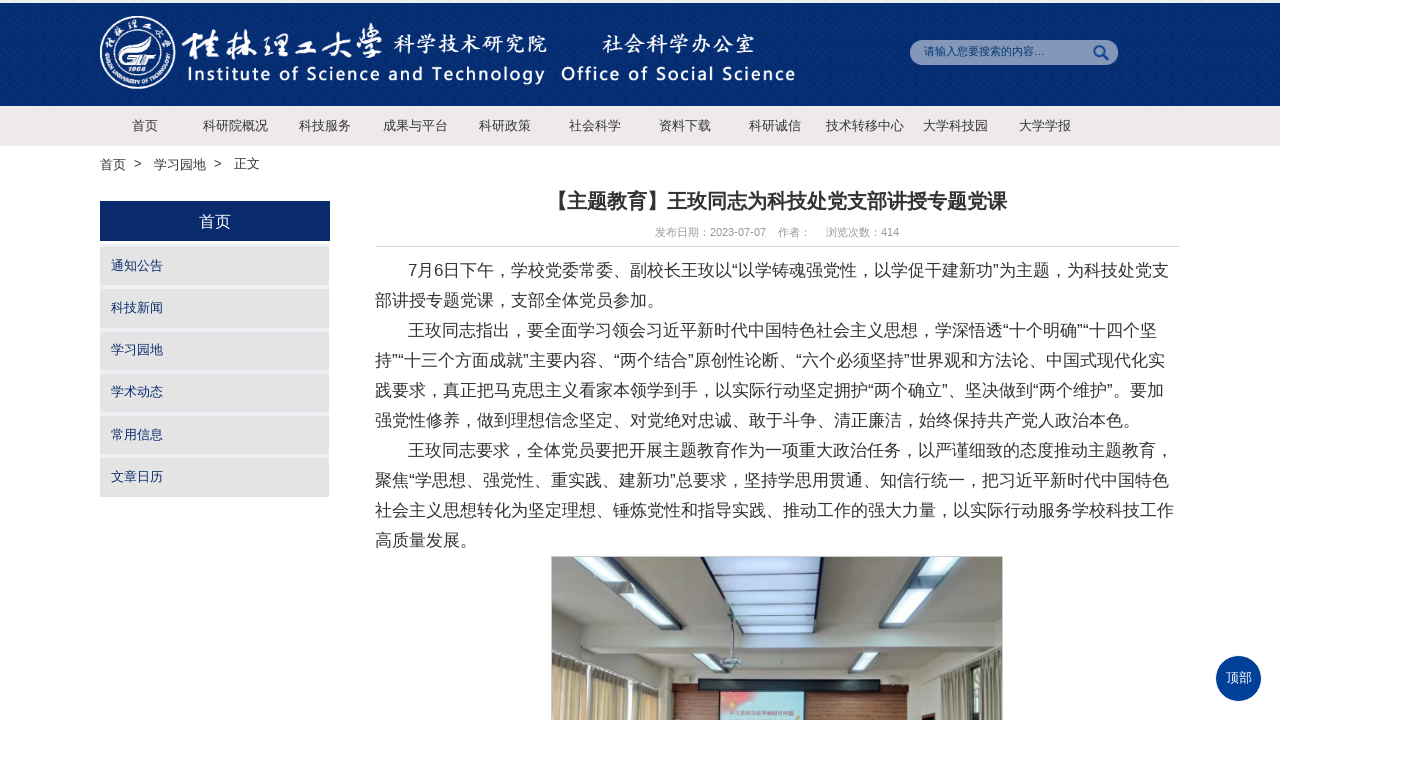

--- FILE ---
content_type: text/html
request_url: https://kjc.glut.edu.cn/info/1015/4227.htm
body_size: 5732
content:
<!DOCTYPE html>
<html xmlns="http://www.w3.org/1999/html">
<head>
    <meta charset="utf-8" />
    <meta name="renderer" content="webkit">
    <meta http-equiv="X-UA-Compatible" content="IE=edge">
    <meta name="viewport" content="width=device-width, initial-scale=1">
    <title>【主题教育】王玫同志为科技处党支部讲授专题党课-科技处-桂林理工大学</title><META Name="keywords" Content="科技处，科学技术研究院，社会科学办公室,主题,教育,王玫,同志,科技处,科技,党支部,支部,讲授,专题,党课" />
<META Name="description" Content="7月6日下午，学校党委常委、副校长王玫以“以学铸魂强党性，以学促干建新功”为主题，为科技处党支部讲授专题党课，支部全体党员参加。王玫同志指出，要全面学习领会习近平新时代中国特色社会主义思想，学深悟透“十个明确”“十四个坚持”“十三个方面成就”主要内容、“两个结合”原创性论断、“六个必须坚持”世界观和方法论、中国式现代化实践要求，真正把马克思主义看家本领学到手，以实际行动坚定拥护“两个确立”、坚决..." />

    <link type="text/css" rel="stylesheet" href="../../assets/css/style.css">
    <link type="text/css" rel="stylesheet" href="../../assets/css/styles.css">


<link rel="stylesheet" href="../../css/style.css" />
        <script type="text/javascript" src="../../js/min.js"></script>
        <script type="text/javascript" src="../../js/slider.js"></script>



    <!--jquery-->
    <script type="text/javascript" src="../../assets/js/bdtxk.min.js"></script>
    
     <!--二级侧栏-->
    <script type="text/javascript" src="../../assets/js/bdtxk.tools.min.js"></script>
    <script type="text/javascript" src="../../assets/js/main.js"></script>

<!--Announced by Visual SiteBuilder 9-->
<link rel="stylesheet" type="text/css" href="../../_sitegray/_sitegray_d.css" />
<script language="javascript" src="../../_sitegray/_sitegray.js"></script>
<!-- CustomerNO:77656262657232307c7547545350574703090005 -->
<link rel="stylesheet" type="text/css" href="../../content.vsb.css" />
<script type="text/javascript" src="/system/resource/js/vsbscreen.min.js" id="_vsbscreen" devices="pc|mobile|pad"></script>
<script type="text/javascript" src="/system/resource/js/counter.js"></script>
<script type="text/javascript">_jsq_(1015,'/content.jsp',4227,1607845984)</script>
</head>
<body>
        <header class="header">
            <div class="top">
                <div class="logo">
<!-- 网站logo图片地址请在本组件"内容配置-网站logo"处填写 -->
<a href="../../index.htm" title="科技处">
<img src="../../images/kexuejishuyanjiuyuanheshekebanlogodiannao.png" style="height:85px" />
</a></div>
                <div class="top_right">
                <!--
                    <div class="rig_nav">
                        <!--#begineditable name="顶部右侧链接列表" viewid="204285" tagname="顶部右侧链接列表" action="" layout="" contype="" stylesysid="" template="" tplstyle="" clone="" istemp=""--> <!--elementnameelementname<!--#endeditable-->
                   <!-- </div>
                    -->
                    <div class="search">
                        <script type="text/javascript">
    function _nl_ys_check(){
        
        var keyword = document.getElementById('showkeycode204286').value;
        if(keyword==null||keyword==""){
            alert("请输入你要检索的内容！");
            return false;
        }
        if(window.toFF==1)
        {
            document.getElementById("lucenenewssearchkey204286").value = Simplized(keyword );
        }else
        {
            document.getElementById("lucenenewssearchkey204286").value = keyword;            
        }
        var  base64 = new Base64();
        document.getElementById("lucenenewssearchkey204286").value = base64.encode(document.getElementById("lucenenewssearchkey204286").value);
        new VsbFormFunc().disableAutoEnable(document.getElementById("showkeycode204286"));
        return true;
    } 
</script>
<form action="../../search.jsp?wbtreeid=1015" method="post" id="au1a" name="au1a" onsubmit="return _nl_ys_check()" style="display: inline">
 <input type="hidden" id="lucenenewssearchkey204286" name="lucenenewssearchkey" value=""><input type="hidden" id="_lucenesearchtype204286" name="_lucenesearchtype" value="1"><input type="hidden" id="searchScope204286" name="searchScope" value="1">



<div class="input">
                            <input class="search-input" type="text" name="showkeycode" id="showkeycode204286" value="请输入您要搜索的内容…" value="" onclick="if(this.value == '请输入您要搜索的内容…')this.value='';" onblur="if(this.value == '')this.value='请输入您要搜索的内容…';" class="search-input" value="请输入您要搜索的内容…" />

<input type="image" src="../../img/search-btn.png" align="absmiddle" style="cursor: hand;width: 45px;    height: 28px;    float: left;">
                        </div>


</form><script language="javascript" src="/system/resource/js/base64.js"></script><script language="javascript" src="/system/resource/js/formfunc.js"></script>

                    </div>
                </div>
            </div>
        </header>
        <div class="nav">
            <ul class="nav_con">



 <li><a href="../../index.htm" target="target=" _blank"">首页</a>

 <dl>

 <dd><a href="../../index/tzgg.htm" target="target=" _blank"">通知公告</a></dd>

 <dd><a href="../../index/kjxw.htm" target="target=" _blank"">科技新闻</a></dd>

 <dd><a href="../../index/xxyd.htm" target="target=" _blank"">学习园地</a></dd>

 <dd><a href="../../index/xsdt.htm" target="">学术动态</a></dd>

 <dd><a href="../../index/cyxx.htm" target="target=" _blank"">常用信息</a></dd>

 <dd><a href="../../index/wzrl.htm" target="">文章日历</a></dd>

 </dl>


</li>



   


 <li><a href="../../kyygk/kyyzz.htm" target="">科研院概况</a>

 <dl>

 <dd><a href="../../kyygk/kyyzz.htm" target="">科研院职责</a></dd>

 <dd><a href="../../kyygk/yld.htm" target="">院领导</a></dd>

 <dd><a href="../../kyygk/jgszjry.htm" target="">机构设置及人员</a></dd>

 <dd><a href="../../kyygk/lxwomen.htm" target="target=" _blank"">联系我们</a></dd>

 </dl>


</li>



   


 <li><a href="../../kjfw/xbcy.htm" target="target=" _blank"">科技服务</a>

 <dl>

 <dd><a href="../../kjfw/kyybslc.htm" target="">科研院办事流程</a></dd>

 <dd><a href="../../kjfw/zxxmsbjjtlc.htm" target="">纵向项目申报及结题流程</a></dd>

 <dd><a href="../../kjfw/hxkyxmgllc.htm" target="">横向科研项目管理流程</a></dd>

 <dd><a href="../../kjfw/kxxh.htm" target="">科学协会</a></dd>

 <dd><a href="../../kjfw/xbcy.htm" target="">校办产业</a></dd>

 <dd><a href="../../kjfw/fwzz.htm" target="">服务资质</a></dd>

 <dd><a href="../../kjfw/zljs.htm" target="">专利检索</a></dd>

 <dd><a href="http://zqadm.glut.edu.cn/system/login.jsp" target="target=" _blank"">管理员入口</a></dd>

 </dl>


</li>



   


 <li><a href="<span style='color:red;font-size:9pt'>转换链接错误</span>" target="target=" _blank"">成果与平台</a>

 <dl>

 <dd><a href="../../cgypt/kjcgdjhbj.htm" target="">科技成果登记和报奖</a></dd>

 <dd><a href="../../cgypt/lw.htm" target="">论文</a></dd>

 <dd><a href="../../cgypt/hj.htm" target="">获奖</a></dd>

 <dd><a href="../../cgypt/zl.htm" target="">专利</a></dd>

 <dd><a href="../../cgypt/zz.htm" target="">著作</a></dd>

 <dd><a href="../../cgypt/kypt1.htm" target="">科研平台</a></dd>

 </dl>


</li>



   


 <li><a href="../../kyzc/gjjxmwjzc.htm" target="">科研政策</a>

 <dl>

 <dd><a href="../../kyzc/gjjxmwjzc.htm" target="">国家级项目文件政策</a></dd>

 <dd><a href="../../kyzc/tjjxmwjzc.htm" target="">厅局级项目文件政策</a></dd>

 <dd><a href="../../kyzc/sbjxmwjzc.htm" target="">省部级项目文件政策</a></dd>

 <dd><a href="../../kyzc/xjwjzc.htm" target="">校级文件政策</a></dd>

 </dl>


</li>



   


 <li><a href="../../shkx/sklwjlflml.htm" target="target=" _blank"">社会科学</a>

 <dl>

 <dd><a href="../../shkx/sklwjlflml.htm" target="target=" _blank"">社科论文奖励分类名录</a></dd>

 <dd><a href="../../shkx/gjskjjxgcl.htm" target="target=" _blank"">国家社科基金相关材料</a></dd>

 <dd><a href="../../shkx/gbwshkxxm.htm" target="target=" _blank"">各部委社会科学项目</a></dd>

 <dd><a href="../../shkx/gxzxshkxxm.htm" target="target=" _blank"">广西哲学社会科学项目</a></dd>

 <dd><a href="../../shkx/gjskjj_cgyb_zgqs.htm" target="target=" _blank"">国家社科基金《成果要报》征稿启事</a></dd>

 <dd><a href="../../shkx/gxskcgsyjzgqs.htm" target="target=" _blank"">广西社科成果送阅件征稿启事</a></dd>

 <dd><a href="../../shkx/qt.htm" target="">其它</a></dd>

 </dl>


</li>



   


 <li><a href="../../xz/gjzrkxjjxm.htm" target="target=" _blank"">资料下载</a>

 <dl>

 <dd><a href="../../xz/gjzrkxjjxm.htm" target="">国家自然科学基金项目</a></dd>

 <dd><a href="../../xz/gxkjtxm.htm" target="">广西科技厅项目</a></dd>

 <dd><a href="../../xz/kjbxm.htm" target="">科技部项目</a></dd>

 <dd><a href="../../xz/zqnxm.htm" target="">中青年项目</a></dd>

 <dd><a href="../../xz/glskjjxm.htm" target="">桂林市科技局项目</a></dd>

 <dd><a href="../../xz/bskyqdjj.htm" target="">博士科研启动基金</a></dd>

 <dd><a href="../../xz/hxxm.htm" target="">横向项目</a></dd>

 <dd><a href="../../xz/zll.htm" target="">专利类</a></dd>

 <dd><a href="../../xz/xszz.htm" target="">学术著作</a></dd>

 <dd><a href="../../xz/yjjg.htm" target="">研究机构</a></dd>

 <dd><a href="../../xz/qt.htm" target="">其他</a></dd>

 </dl>


</li>



   


 <li><a href="../../kycx.htm" target="">科研诚信</a>

 <dl>

 <dd><a href="../../kycx/xsbd.htm" target="">学术不端</a></dd>

 <dd><a href="https://www.orichina.cn/" target="">科研诚信网</a></dd>

 </dl>


</li>



   


 <li><a href="https://kjy.glut.edu.cn/jszyzx/zxsy.htm" target="target=" _blank"">技术转移中心</a>

</li>



   


 <li><a href="https://kjy.glut.edu.cn/" target="target=" _blank"">大学科技园</a>

</li>



   


 <li><a href="http://xbz.glut.edu.cn" target="target=" _blank"">大学学报</a>

</li>



   
 </ul>
        </div>
<div class="clearfix"></div>


<div class="w">
    <div class="Route">


                
        <li>

                <a href="../../index.htm">首页</a>
            
            </li>
        
        <li>
               &nbsp;&nbsp;&gt;&nbsp;&nbsp;            
                <a href="../../index/xxyd.htm">学习园地</a>
            
            </li>
        
        <li>
               &nbsp;&nbsp;&gt;&nbsp;&nbsp;            
                正文
            
            </li>
</div>
    
    <div class="clearfix"></div>

    <div class="container_left fl mr20">
            
        
        <!--二级侧栏开始-->
 <div style="text-align:center;background:#092b6e;width:255px;height:45px;font-size:18px;margin-top:20px;margin-bottom:3px;line-height:45px;"> 
      



 <span style="padding-top:10px;color:white;">首页</span>
           </div>  


        <div id="content">
            
            <ul id="expmenu-freebie">
                <li>
                    <!-- Start Freebie -->
                    <ul class="expmenu">


  <li>
                         <div class="header" onclick="javascript:window.location.href='../../index/tzgg.htm'">
                               <span class="label">  
                       <a href="../../index/tzgg.htm">  通知公告</a></span>


                            </div>
 


</li>


  <li>
                         <div class="header" onclick="javascript:window.location.href='../../index/kjxw.htm'">
                               <span class="label">  
                       <a href="../../index/kjxw.htm">  科技新闻</a></span>


                            </div>
 


</li>


  <li>
                         <div class="header" onclick="javascript:window.location.href='../../index/xxyd.htm'">
                               <span class="label">  
                       <a href="../../index/xxyd.htm">  学习园地</a></span>


                            </div>
 


</li>


  <li>
                         <div class="header" onclick="javascript:window.location.href='../../index/xsdt.htm'">
                               <span class="label">  
                       <a href="../../index/xsdt.htm">  学术动态</a></span>


                            </div>
 


</li>


  <li>
                         <div class="header" onclick="javascript:window.location.href='../../index/cyxx.htm'">
                               <span class="label">  
                       <a href="../../index/cyxx.htm">  常用信息</a></span>


                            </div>
 


</li>


  <li>
                         <div class="header" onclick="javascript:window.location.href='../../index/wzrl.htm'">
                               <span class="label">  
                       <a href="../../index/wzrl.htm">  文章日历</a></span>


                            </div>
 


</li>


  </ul>
                    <!-- End Freebie -->
                </li>
            </ul>
        </div>
        <!--二级侧栏结束-->
        
    </div>
    
    <div class="container_right fr mb20">
    
<script language="javascript" src="/system/resource/js/dynclicks.js"></script><script language="javascript" src="../../_dwr/interface/NewsvoteDWR.js"></script><script language="javascript" src="../../_dwr/engine.js"></script><script language="javascript" src="/system/resource/js/news/newscontent.js"></script><LINK href="/system/resource/js/photoswipe/3.0.5.1/photoswipe.css" type="text/css" rel="stylesheet"><script language="javascript" src="/system/resource/js/photoswipe/3.0.5.1/klass.min.js"></script><LINK href="/system/resource/style/component/news/content/format4.css" type="text/css" rel="stylesheet"><script language="javascript" src="/system/resource/js/ajax.js"></script><form name="_newscontent_fromname">

<div class="container_right_title2">
            <h3 style="font-family:宋体;">【主题教育】王玫同志为科技处党支部讲授专题党课</h3>
            <p>发布日期：2023-07-07&nbsp;&nbsp;&nbsp;&nbsp;作者： &nbsp;&nbsp;&nbsp;&nbsp;浏览次数：<script>_showDynClicks("wbnews", 1607845984, 4227)</script></p>
        </div>



   
    <div id="vsb_content_4" class="mt10 gray2"><div class="v_news_content">
<p class="vsbcontent_start">7月6日下午，学校党委常委、副校长王玫以“以学铸魂强党性，以学促干建新功”为主题，为科技处党支部讲授专题党课，支部全体党员参加。</p>
<p>王玫同志指出，要全面学习领会习近平新时代中国特色社会主义思想，学深悟透“十个明确”“十四个坚持”“十三个方面成就”主要内容、“两个结合”原创性论断、“六个必须坚持”世界观和方法论、中国式现代化实践要求，真正把马克思主义看家本领学到手，以实际行动坚定拥护“两个确立”、坚决做到“两个维护”。要加强党性修养，做到理想信念坚定、对党绝对忠诚、敢于斗争、清正廉洁，始终保持共产党人政治本色。</p>
<p>王玫同志要求，全体党员要把开展主题教育作为一项重大政治任务，以严谨细致的态度推动主题教育，聚焦“学思想、强党性、重实践、建新功”总要求，坚持学思用贯通、知信行统一，把习近平新时代中国特色社会主义思想转化为坚定理想、锤炼党性和指导实践、推动工作的强大力量，以实际行动服务学校科技工作高质量发展。</p>
<p class="vsbcontent_img"><img width="500" src="/__local/E/F7/31/70D1BB936563EBB102271C6DACE_C177EAD5_16934.jpg" vwidth="500" vheight="" vurl="/_vsl/EF73170D1BB936563EBB102271C6DACE/C177EAD5/16934" vsbhref="vurl" orisrc="/__local/0/B7/77/64048B30C974586D20F41E442DA_51493779_714E1.jpg" class="img_vsb_content"></p>
<p class="vsbcontent_end" style="text-align: center;">会议现场</p>
</div></div><div id="div_vote_id"></div>
        <p align="right">
         <div class="fl mt20 ar" style="width:45%;margin-right:5%"><a href="4465.htm">上一篇 【学方略 谋创新 抓落实】 解放思想，创新求变，以有组织科研推动学校科技工作高质量发展</a></div>
        <div class="fr mt20 al" style="width:45%;margin-left:5%"><a href="4187.htm">下一篇 科技处党支部到桂林市古莲文化街开展党员廉政教育活动</a></div>
    </p>
   
</form>

  </div>  
</div>



<div class="clearfix"></div>


 <div class="foot">
            <a href="#" class="goTop">顶部</a>
<!-- 版权内容请在本组件"内容配置-版权"处填写 -->
<p>Copyright © 2020 版权所有 桂林理工大学科学技术研究院&nbsp;</p>
             <ul style="margin-top: 0px;">
   <li>
 </li>
</ul>
        </div>
    </body>
</html>


--- FILE ---
content_type: text/css
request_url: https://kjc.glut.edu.cn/assets/css/style.css
body_size: 3722
content:
html{font-family: "Microsoft YaHei", serif; font-size:14px;color:#333333}
body,div,dl,dt,dd,ul,ol,li,h1,h2,h3,h4,h5,h6,pre,code,table,form,img,fieldset,legend,input,textarea,p,blockquote,th,td,hr,button,article,aside,details,figcaption,figure,
footer,header,menu,nav,section{margin:0;padding:0;}
img{border:0;vertical-align:top}
ul,li{list-style-type:none;}
a{text-decoration: none;color:#333;}
a:hover{color:#ffa800;}

.fl{float:left}
.fr{float:right}
.al{text-align:left}
.ac{text-align:center}
.ar{text-align:right}
.clearfix{clear:both;}
.bg_color{background:#006fae;}
.gray{color:#999999;}

.wrap{width:100%;}
.w{width:1200px;margin:0 auto;}


.mt10{margin-top:10px;}
.mr10{margin-right:10px;}
.mb10{margin-bottom:10px;}
.ml10{margin-left:10px;}

.mt15{margin-top:15px;}
.mr15{margin-right:15px;}
.mb15{margin-bottom:15px;}
.ml15{margin-left:15px;}

.mt20{margin-top:20px;}
.mr20{margin-right:20px;}
.mb20{margin-bottom:20px;}
.ml20{margin-left:20px;}

.mt30{margin-top:30px;}
.mr30{margin-right:30px;}
.mb30{margin-bottom:30px;}
.ml30{margin-left:30px;}

.w500{width:500px;}
.w670{width:670px;}
.w380{width:380px;}

/*焦点图*/
.yx-rotaion{}
.yx-rotaion-btn,.yx-rotaion-title,.yx-rotation-focus,.yx-rotation-t,.yx-rotaion-btn{position:absolute}
.yx-rotation-title{position:absolute;width:100%;height:40px;line-height:40px;background:#000;filter:alpha(opacity=40);-moz-opacity:0.4;-khtml-opacity:0.4;opacity:0.4;left:0;bottom:0;_bottom:-1px;z-index:1}
.yx-rotation-t{color:#fff;font-size:16px;font-family:microsoft yahei;z-index:2;bottom:0;left:10px;line-height:40px}
.yx-rotation-focus span,.yx-rotaion-btn span{ background:url(../images/ico.png) no-repeat;display:block;}
.yx-rotation-focus{height:40px;line-height:40px;right:20px;bottom:0;z-index:2}
.yx-rotation-focus span{width:12px;height:12px;line-height:12px;float:left;margin-left:5px;position:relative;top:14px;cursor:pointer;background-position:-24px -126px;text-indent:-9999px}
.yx-rotaion-btn{width:100%;height:41px;top:50%;margin-top:-20px;}
.yx-rotaion-btn span{width:41px;height:41px;cursor:pointer;filter:alpha(opacity=30);-moz-opacity:0.3;-khtml-opacity:0.3;opacity:0.3;position:relative}
.yx-rotaion-btn .left_btn{background-position:-2px -2px;float:left;left:10px}
.yx-rotaion-btn .right_btn{background-position:-2px -49px;float:right;right:10px}
.yx-rotaion-btn span.hover{filter:alpha(opacity=80);-moz-opacity:0.8;-khtml-opacity:0.8;opacity:0.8}
.yx-rotation-focus span.hover{background-position:-10px -126px}
.rotaion_list{width:0;height:0;overflow:hidden;}
.rotaion_list .rotaion_img{width:380px;height:230px;}


.footer{padding-top:10px;}
.footer p{color:#FFF;line-height:36px;}


.tongdao{margin-top:12px;}
.tongdao li{background:#f2f2f2;width:126px;height:40px;float:left;margin-left:20px;}


.tongdao li .ico_01{background:url(../images/icon_001.png) no-repeat;width:24px;height:24px;margin-top:7px;margin-left:10px; display:block;}
.tongdao li:hover .ico_01{background:url(../images/icon_001_1.png) no-repeat center center;width:24px;height:24px;}
.tongdao li .ico_02{background:url(../images/icon_002.png) no-repeat;width:24px;height:24px;margin-top:7px;margin-left:10px; display:block;}
.tongdao li:hover .ico_02{background:url(../images/icon_002_1.png) no-repeat center center;width:24px;height:24px;}
.tongdao li .ico_03{background:url(../images/icon_003.png) no-repeat;width:24px;height:24px;margin-top:7px;margin-left:10px; display:block;}
.tongdao li:hover .ico_03{background:url(../images/icon_003_01.png) no-repeat center center;width:24px;height:24px;}
.tongdao li .ico_04{background:url(../images/icon_004.png) no-repeat;width:24px;height:24px;margin-top:7px;margin-left:10px; display:block;}
.tongdao li:hover .ico_04{background:url(../images/icon_004_1.png) no-repeat center center;width:24px;height:24px;}
.tongdao li .ico_05{background:url(../images/icon_005.png) no-repeat;width:24px;height:24px;margin-top:7px;margin-left:10px; display:block;}
.tongdao li:hover .ico_05{background:url(../images/icon_005_1.png) no-repeat center center;width:24px;height:24px;}


.tongdao li a{color:#333333; display:block;line-height:40px;font-weight:bold;margin-left:5px;}
.tongdao li:hover a:hover{color:#006fae;}


/*团学活动*/
.fczs{margin-bottom:20px;}
.fczs li{margin-left:20px;width:285px;float:left;}

.container_left{width:285px;}
.container_right{width:895px;min-height:500px;}
.container_right_title{line-height:40px;border-bottom:solid 1px #dcdcdc;font-size:16px;color:#092b6e;}
.menu_bt{font-weight:500;}

/*Route*/
.Route{line-height:40px;height:40px;}
.Route .active{color:#00a172;}
.Route li{float:left;}
.Route a{color:#333333;}


/*新闻列表*/
.new_list{line-height:36px;}
.new_list ul{margin-top:5px;}
.new_list a{display:block;color:#333333;}
.new_list a:hover{color:#006fae;}

.new_list3{line-height:32px;}
.new_list3 dl{margin-top:5px;}
.new_list3 a{text-indent:15px;background: url(../images/icon_02.png) no-repeat 0px center;display:block;}
.new_list3 a:hover{text-indent:15px;background: url(../images/icon_01.png) no-repeat 0px center;color:#ffa800;}

/*本科生/研究生/MPA教育新闻列表*/

.new_list2{line-height:28px;}
.new_list2 h3{font-size:16px;line-height:30px;margin-top:8px;font-weight: 500;}
.new_list2 a{color:#8a2051;}
.new_list2 p{line-height:30px;color:#666666;}





/*header*/

.toubu{height:120px; background:#01649c;}
.toubu>.logo{margin-top:10px;}
.toubu>.search{margin-top:10px;}
/*top*/
.top_right_top{text-transform:uppercase;font-family: "Microsoft YaHei", serif;font-size:12px;padding-top:20px;margin-right:10px;}
.top_right_top li{float:left; background: url(../images/bg.png) no-repeat; background-position:right;padding:0 10px;text-align:center;}
.top_right_top li a{color:#ffffff;}
.top_right_top li.active{background:none;padding:0 0 0 10px}

.search_box{float:left;height:36px;margin-top:12px;}
.search_box_text{height:34px;line-height:34px; border:solid 1px #dcdcdc;width:260px; text-indent:10px}

/*Navigation*/

.Navigation{height:50px;}
.Navigation li{float:left;line-height:50px;}
.Navigation a{color:#ffffff;text-align:center;font-size:16px;width:120px;display:block;}
.Navigation a:hover{background:#630a33;}
.Navigation .active{width:120px;height:50px;background:#ffc002; }


ul#topnav {position: relative;z-index:10000;}
ul#topnav li {float: left; position:relative;width:120px;text-align:center;}
ul#topnav li a {display:block;
}
ul#topnav li a:hover {background:#ffc002;}
ul#topnav li .sub {position: absolute;  top: 50px; left: 0;background:#ffffff;float:left;

    /*--Bottom right rounded corner--*/
    -moz-border-radius-bottomright: 5px;
    -khtml-border-radius-bottomright: 5px;
    -webkit-border-bottom-right-radius: 5px;

    /*--Bottom left rounded corner--*/
    -moz-border-radius-bottomleft: 5px;
    -khtml-border-radius-bottomleft: 5px;
    -webkit-border-bottom-left-radius: 5px;
    display: none;
    z-index: 9999;
}
ul#topnav li .sub dl{
    z-index: 9999;
    position: absolute;
    background:#ffffff;
    /* older safari/Chrome browsers */
    -webkit-opacity: 0.9;
    /* Netscape and Older than Firefox 0.9 */
    -moz-opacity: 0.9;
    /* Safari 1.x (pre WebKit!) 老式khtml内核的Safari浏览器*/
    -khtml-opacity: 0.9;
    /* IE9 + etc...modern browsers */
    opacity: .9;
    /* IE 4-9 */
    filter:alpha(opacity=90);
    /*This works in IE 8 & 9 too*/
    -ms-filter:"progid:DXImageTransform.Microsoft.Alpha(Opacity=90)";
    /*IE4-IE9*/
    filter:progid:DXImageTransform.Microsoft.Alpha(Opacity=90);
}

ul#topnav .sub dl dd a {padding:0 10px;color:#333333; line-height:42px;}
ul#topnav .sub dl dd a:hover {
    color:#ffffff;
    background:#ffc002;
}

/*banner  start*/
.yBanner{height: 358px;overflow: hidden;position: relative;}
.yBannerList{height: 358px;width: 100%;position: absolute;top: 0;left: 0;}

.yBannerListIn{overflow:hidden;width: 1200px;height: 358px;margin: 0 auto;position: relative;}
.yBannerListIn_box{width:770px;float:left;margin-left:210px;}

.yBannerListInRight{position: absolute;top: 0;right: 0px;width: 220px;height: 358px;z-index: 5;opacity: 0.95;filter: alpha(opacity=95);}
.yimaginaryLine{display: block;height: 0;border-top: 1px dotted #eee;}
.yBannerListInRight img{vertical-align: top;-webkit-transition: -webkit-transform .2s linear;-moz-transition: -moz-transform .2s linear;-o-transition: -o-transform .2s linear;transition: transform .2s linear;}
.yBannerListInRight img:hover{-webkit-transform: translateX(-5px);-moz-transform: translateX(-5px);-ms-transform: translateX(-5px);-o-transform: translateX(-5px);transform: translateX(-5px);}



.kcjs{ background:#fafafa;width:100%;}
.kcjs_bg{ background: url(../images/hlj_01.png) no-repeat 0 center; text-indent: 10px; line-height:36px;}
.kcjs_bg h3{font-weight: 600;color:#333333;}
.more{margin-top:13px;}


.toutiao{margin-bottom:12px;}
.toutiao h3{font-size:14px;}
.toutiao h3 a{color:#006fae;line-height:30px;}
.toutiao p{line-height:24px;}

.dotted_line{border-top:dashed 1px #cccccc;height:5px;margin-top:8px;margin-bottom:5px;}


.Academic_time{ background:url(../images/en_img_09.png) no-repeat;width:70px;height:68px;}
.Academic_time li{ text-align:center;line-height:34px;height:34px;}
.Academic_content{width:300px;}
.Academic_content h3{font-size:14px;line-height:22px;}
.Academic_content p{color:#666666;line-height:24px;font-size:12px;}

.Academic_content2{width:794px;}
.Academic_content2 h3{font-size:14px;line-height:22px;}
.Academic_content2 p{color:#666666;line-height:24px;font-size:12px;}

.Notifications{height:68px;width:375px;border-left:solid 4px #dcdcdc; background: #f8f8f8;}
.Notifications:hover{ cursor:pointer;border-left:solid 4px #006fae;}
.Notifications h3{margin-left:10px;padding-top:5px;line-height:30px;font-size:14px;}
.Notifications p{margin-left:10px;color:#666666;font-size:14px; text-indent:25px; background:url(../images/en_img_10.png) no-repeat 0 center;}

.Notifications2{height:67px;width:375px;border-bottom:solid 1px #ececec;}
.Notifications2:hover{ cursor:pointer;}
.Notifications2 h3{padding-top:5px;line-height:30px;font-size:14px;}
.Notifications2 p{padding-top:2px;color:#666666;font-size:14px; text-indent:25px; background:url(../images/en_img_10.png) no-repeat 0 center;}

.kuaijie{}
.kuaijie li{float:left;width:224px;margin-left:20px; height:60px;text-indent:85px;background:#006fae;}
.kuaijie li a{ line-height:60px; color:#FFF; font-size:18px;width:224px;height:60px; display:block;background:#006fae;}
.kuaijie li a.icon_01{ background:url(../images/icon_01.png) no-repeat 15px 3px;flaot:left; }
.kuaijie li a.icon_02{ background:url(../images/icon_02.png) no-repeat 15px 3px;flaot:left; }
.kuaijie li a.icon_03{ background:url(../images/icon_03.png) no-repeat 15px 3px;flaot:left; }
.kuaijie li a.icon_04{ background:url(../images/icon_04.png) no-repeat 15px 3px;flaot:left; }
.kuaijie li a.icon_05{ background:url(../images/icon_05.png) no-repeat 15px 3px;flaot:left; }



/*内页样式*/


/*Route*/
.Route{line-height:40px;height:40px;}
.Route .active{color:#124f0d;}
.Route li{float:left;}
.Route a{color:#333333;font-size:14px;}

.container_left{width:285px;}
.container_right{width:895px;min-height:500px;}
.container_right_title{line-height:40px;border-bottom:solid 1px #dcdcdc;font-size:16px;color:#092b6e;}
.menu_biaoti{height:60px;line-height:60px; background: #01976b;color:#ffffff;font-weight:500;font-size:22px;}

.side_xy_bt{height:50px;line-height:50px; text-align: center; background: url(../images/xy_29.png) no-repeat; width: 285px;height:50px;}


.new_list3{line-height:32px; font-size:14px;}
.new_list3 ul{margin-top:5px;}
.new_list3 dd{margin:0px;}
.new_list3 a{text-indent:25px; background:url(../images/pic_14.png) no-repeat 0px center;display:block;color:#333333;}
.new_list3 a:hover{text-indent:25px;background:url(../images/pic_13.png) no-repeat 0px center;color:#ffa800;}

.container_right_title2{border-bottom:solid 1px #dcdcdc;}
.container_right_title2 h3{text-align: center;font-size:22px;color:#333333;line-height:40px;font-weight:bold;}
.container_right_title2 p{text-align: center;font-size:12px;color:#999999;line-height:30px;}

.gray2{color:#333333;line-height:26px;}

.ny_xyfg{width:895px;margin-left:-1px;}
.ny_xyfg li{float:left;width:203px;height:165px;margin-left:17px;margin-bottom:20px;}
.ny_xyfg li img{width:203px;height:165px;} 

--- FILE ---
content_type: text/css
request_url: https://kjc.glut.edu.cn/assets/css/styles.css
body_size: 1240
content:
	.fl{float:left;}
	.fr{float:right;}
	.w120{width:120px;}
 	
	

	/*! Freebie Skelet */
	ul.expmenu { width: 230px; }
	ul.expmenu * { list-style: none; }
	ul.expmenu > li > div.header { padding: 12px; border-bottom: 1px #EDF0F5 solid; }
	ul.expmenu > li > div.header .active{ padding: 12px; border-bottom: 1px #df343a solid; }
	ul.expmenu > li:last-child > div.header { border-bottom: none; }
	ul.expmenu > li ul li { background-color: #ececec; padding: 12px; border-bottom: 1px solid #dcdcdc; border-top: 1px solid #fff; color: #727272; text-shadow: 0px 1px 0px rgba(255, 255, 255, 0.8); }
	ul.expmenu > li ul li:last-child { border-bottom: none; }
	ul.expmenu > li ul li.selected { background-color: #f4f4f4;     color:#027FCF;}
	ul.expmenu > li ul li.selected a{ color: #0176c1 ;}
	ul.expmenu div.header
	{
		color: #FFFFFF;
		text-shadow: 0px 1px 0px rgba(255, 255, 255, 0.2);

		background: #027fcf; /* Old browsers */
		background: -moz-linear-gradient(top, #e4e4e4 0%, #e4e4e4 100%); /* FF3.6+ */
		background: -webkit-gradient(linear, left top, left bottom, color-stop(0%,#e4e4e4 ), color-stop(100%,#e4e4e4 )); /* Chrome,Safari4+ */
		background: -webkit-linear-gradient(top, #e4e4e4 0%,#e4e4e4 100%); /* Chrome10+,Safari5.1+ */
		background: -o-linear-gradient(top, #e4e4e4 0%,#e4e4e4 100%); /* Opera 11.10+ */
		background: -ms-linear-gradient(top, #e4e4e4 0%,#e4e4e4 100%); /* IE10+ */
		background: linear-gradient(to bottom, #e4e4e4 0%,#e4e4e4 100%); /* W3C */
		filter: progid:DXImageTransform.Microsoft.gradient( startColorstr='#e4e4e4', endColorstr='#e4e4e4',GradientType=0 ); /* IE6-9 */
	}
	ul.expmenu > li > div.header > .label { /*padding-left: 24px; */background: no-repeat;font-size:14px; }
	ul.expmenu > li > div.header > .label a{ /*padding-left: 24px; */color:#092b6e; }
    ul.expmenu > li > div.header > .label a:hover{color:#FFFFFF !important; }
	ul.expmenu > li > div.header > .arrow { display: block; width: 16px; height: 16px; background: no-repeat center; float: right; }
	ul.expmenu > li > div.header > .arrow.up { background-image: url(../images/arrow_u.png); }
	ul.expmenu > li > div.header > .arrow.down { background-image: url(../images/arrow_d.png); }

		/* Mouse Events */
		ul.expmenu div.header:hover
		{
			background: #61759D; /* Old browsers */
			background: -moz-linear-gradient(top, #61759D 0%, #61759D 100%); /* FF3.6+ */
			background: -webkit-gradient(linear, left top, left bottom, color-stop(0%,#0176c1), color-stop(100%,#0176c1)); /* Chrome,Safari4+ */
			background: -webkit-linear-gradient(top, #61759D 0%,#61759D 100%); /* Chrome10+,Safari5.1+ */
			background: -o-linear-gradient(top, #61759D 0%,#61759D 100%); /* Opera 11.10+ */
			background: -ms-linear-gradient(top, #61759D 0%,#61759D 100%); /* IE10+ */
			background: linear-gradient(to bottom, #61759D 0%,#61759D 100%); /* W3C */
			filter: progid:DXImageTransform.Microsoft.gradient( startColorstr='#61759D', endColorstr='#61759D',GradientType=0 ); /* IE6-9 */

			cursor: pointer;
		}
               ul.expmenu div.header:hover > .label a{
                        color: #FFFFFF;
		}
		ul.expmenu > li ul li:not(.selected):hover
		{
			background: #e7e7e7; /* Old browsers */
			    color: #027FCF;
			cursor: pointer;
		}
		ul.expmenu > li ul li:not(.selected):active
		{
			background: #f1f1f1; /* Old browsers */

			cursor: pointer;
		}


	body{}
	ul#pagination-freebie { display: table; padding-right: 20px; margin: 20px auto; list-style: none; }
	ul#pagination-freebie:last-child { padding-right: 0; }
	ul#pagination-freebie li { float: left; margin-bottom: 20px }
	ul#pagination-freebie li:last-child { margin-right: 0; }

	div#text { text-align: center; font-size: 48px; width: 610px; margin: 0 auto; margin-top: 50px; margin-top: 80px; }
	div#smalltext { text-align: center; font-size: 15px; width: 600px; margin: 0 auto; }
	div#content { display: table; }
	

--- FILE ---
content_type: text/css
request_url: https://kjc.glut.edu.cn/css/style.css
body_size: 3217
content:
*{ margin:0; padding:0; list-style:none;*zoom:1; font-family:"Microsoft Yahei",微软雅黑,"Helvetica Neue",Arial,sans-serif;}
body,ul,ol,li,h1,h2,h3,h4,h5,h6,pre,code,form,fieldset,legend,textarea,p,blockquote,th,td,input,select,textarea,button {margin:0;padding:0}
dl,ul,ol,menu,li {list-style:none}
a {color:#000;text-decoration:none}
input{ display:block; border:0; color:#FFF; -webkit-appearance: none; border-radius: 0;outline: none;}
a:active, a:hover {cursor: pointer;}
img{border: none;vertical-align: middle;max-width: 100%;}
a{vertical-align: middle;}
.clear{clear: both;}
body{
    zoom:0.9;
}
.header{
	width: 100%;
	float: left;
	background: url(../img/top-bg.jpg) repeat;
	border-top: 3px solid #EDF0F5;
}
.top{
	width: 1200px;
	margin: 0 auto;
	overflow: hidden;
}
.logo{
	float: left;
	margin-top: 15px;
	margin-bottom: 15px;
}
.top_right,.rig_nav{
	float: right;
	max-width: 360px;
}
.rig_nav a{
	font-size: 14px;
	color: #FFF;
	margin-top: 40px;
	float: left;
}
.rig_nav i{
	width: 0px;
	height: 10px;
	border-left: 1px solid #666666;
	display: inline-block;
	float: left;
	margin: 0px 10px;
	margin-top: 45px;
}
.search{
	float: right;
	margin-top: 36px;
	width: 300px;
}
.input{
	float: left;
	height: 28px;
	width: 217px;
	font-size: 14px;
	border-right: none;
background: url(../img/search9.png) no-repeat;
padding-left: 15px;
    margin-top: 5px;
}
.search-input {
    width: 172px;
    line-height: 28px;
    background: none;
    height: 28px;
    float: left;
    font-size: 12px;
    color: #003671;
}
.sear_ico{
	width: 38px;
	height: 38px;
	background: url(../img/search-btn.png) no-repeat center center;
	display: inline-block;
}
/*.input input{
	background: none;
	float: right;
	height: 38px;
	width: 240px;
}*/
.search button{
	width: 75px;
	text-align: center;
	height: 40px;
	background: #006fae;
	color: #ffffff;
	font-size: 14px;
	font-family: 'Arial Regula';
	border: none;
}
.nav{
	width: 100%;
	float: left;
	background: #eeeaea;
}
.nav_con{
	width: 1200px;
	margin: 0 auto;
}
.nav_con li{
	width: 100px;
	float:left;
	text-align: center;
	position: relative;
}
.nav_con li a{
	display: block;
	font-size: 14px;
        font-family:'Microsoft Yahei';
	color: #333;
	line-height: 45px;
}
.nav_con li:hover{
	color: #FFF;
	background: #004098;
}
.nav_con li dl{
	display: none;
	position: absolute;
	top: 45px;
	left: 0;
	width: 220px;
	padding-top: 0px;
	/*background-color:rgba(0,64,152,1);*/
	overflow: hidden;
        /**/
	z-index: 99;
}
.nav_con li dd{
	border-bottom: 1px dashed #284c95;
}
.nav_con li dl a{
	line-height: 34px;
	font-size: 12px;
	color: #333;
	text-align: left;
	padding-left: 25px;
background: url(../img/ej-bg.png) repeat;
}
.nav_con li dl a:hover{
	color: #FFF;
	background: #ffc002;
}
.nav_con li:hover dl{display: block;}
.nav_con li:hover dl a{color: #FFF;}
.nav_con li:hover a{color: #FFF;}

/**********banner_css**************/
.flexslider {
	margin: 0px auto;
	position: relative;
	width: 1200px;
	height: 183px;
	overflow: hidden;
	zoom: 1;
background: url(../img/head_bg.png) no-repeat;
}

.flexslider .slides li {
	width: 100%;
	height: 100%;
}

.flex-control-nav {
	width: 100%;
	position: absolute;
	bottom: 10px;
	text-align: center;
}

.flex-control-nav li {
	margin: 0 2px;
	display: inline-block;
	zoom: 1;
	*display: inline;
}

.flex-control-paging li a {
	background: url(../img/dot.png) no-repeat 0 -16px;
	display: block;
	height: 16px;
	overflow: hidden;
	text-indent: -99em;
	width: 16px;
	cursor: pointer;
}

.flex-control-paging li a.flex-active,
.flex-control-paging li.active a {
	background-position: 0 0;
}

.flexslider .slides a img {
	width: 100%;
	height: 183px;
	display: block;
}
.mod{
	width: 100%;
	float: left;
	/*background: url(../img/head_bg.png) no-repeat;*/
	background-size: cover;
}
.main{
	width: 1200px;
	margin: 0 auto;
	overflow: hidden;
}
.notice{
	width: 380px;
	float: left;
}
.tit{
	width: 100%;
	float: left;
	height: 44px;
	line-height: 55px;
border-bottom: 2px solid #e7e0e0;
}
.title{
	float: left;
	font-size: 18px;
	color: #092b6e;
        font-weight:bold;
}
.title i{
	width: 2px;
	height: 14px;
	background: url(../img/ico2.png) 0px 0px;
	display: inline-block;
	vertical-align: middle;
	margin-right: 10px;
}
.title span{
	color: #c2c2c2;
	margin-left: 15px;
}
.more{
	color: #999;
    font-family: '宋体';
    font-size: 14px;
	float: right;
}
.more a{
    font-size: 14px;
    font-family: '宋体';
	color: #999;
}
.more i{
	width: 11px;
	height: 10px;
	background: url(../img/ico2.png) -20px 0px;
	display: inline-block;
	margin-left: 5px;
}
.content_notice{
	width: 100%;
	float: left;
	background: #FFFFFF;
	padding: 20px 0px;
	height: 296px;
	overflow: hidden;
}
.content_notice ul li{
	float: left;
	margin: 0px 0px;
	margin-bottom: 25px;
}
.content_notice ul li:last-child{margin-bottom: 0px;}
.date,.date2{
	width: 60px;
	height: 60px;
	float: left;
	text-align: center;
}
.date span{
	font-size: 48px;
	font-weight: bold;
	color: #999999;
	font-family: 'Arial Regular';
}
.date p{
	font-size: 14px;
	color: #acacac;
	font-family: 'Arial Regular';
}
.border{
	width: 0px;
	height: 58px;
	float: left;
	border-left: 1px solid #cccccc;
	margin: 9px 15px 0 10px;
}
.content_notice a{
	font-size: 14px;
	color: #444444;
	line-height: 30px;
	margin-top: 6px;
	width: 255px;
	display: -webkit-box;
	-webkit-box-orient: vertical;
	-webkit-line-clamp: 2;
	overflow: hidden;
}
.content_notice a:hover{
	color: #006fae;
	text-decoration: none;
}
.lecture{
	width: 790px;float: left;margin-left: 30px;
}
.content_lecture{
	width: 750px;
	padding: 17px 20px;
	float: left;
	background: #FFFFFF;
	height: 349px;
	overflow: hidden;
}
.lec_left{
	width: 310px;
	float: left;
	margin-top: 25px;
}
.lec_left h2{
	font-size: 18px;
	color: #444444;
	line-height: 33px;
	font-weight: normal;
}
.lec_left p{
	font-size: 14px;
	color: #000;
	margin-top: 10px;
	line-height: 24px;
}
.lec_right{
	width: 390px;
	float: left;
	padding-left: 20px;
	margin-left: 20px;
	margin-top: 5px;
	position: relative;
}
.border2{
	position: absolute;
	top: 0px;
	width: 0px;
	left: 0;
	bottom: 0px;
	border-left: 1px solid #dcdcdc;
}
.lec_right li{
	width: 100%;
	float: left;
	margin-bottom: 35px;
}
.lec_right li:last-child{margin-bottom: 0px;}
.date2 span{
	font-size: 24px;
	color: #FFFFFF;
	font-family: 'Arial Regular';
	background: #006fae;
	display: block;
	line-height: 30px;
}
.date2 p{
	font-size: 12px;
	color: #444444;
	font-family: 'Arial Regular';
	background: #e1e1e1;
	display: block;
	line-height: 30px;
}
.cont{
	width: 310px;
	float: left;
	font-size: 14px;
	color: #999999;
}
.cont a{
	font-size: 14px;
	color: #444444;
	width: 100%;
	overflow: hidden;
	text-overflow:ellipsis;
	white-space: nowrap;
	line-height: 30px;
}
.cont a:hover{
	color:#ffa800;
}
.news{
	width: 870px;
    float: left;
}
.content_news{
	width: 870px;
	padding: 17px 0px;
	float: left;
	background: #FFFFFF;
	height: 350px;
	overflow: hidden;
}
.news_right{
	width: 360px;
    float: left;
}
.news_img{
	position: relative;
}
.label{
	
	left: 0px;
	bottom: -18px;
}
.hot_con{
	width: 100%;
	float: left;
	margin-top:28px;
	font-size: 16px;
	color: #424242;
	line-height: 30px;
}
.news_left{
	width:448px;
	float: left;
	margin-left: 0px;
	font-size: 12px;
	color: #c2c2c2;
}
.news_left ul li{
	width: 96%;
	float: left;
	margin-bottom: 14px;
}
.news_left ul li:last-child{margin-bottom: 0px;}
.news_left ul li span{float: right;}
.news_left ul li a{
	width: 375px;
	float: left;
	font-size: 14px;
	color: #444444;
}
.news_left ul li a:hover{
	color: #ffa800;
}
.activity{
	width: 300px;
    float: left;
    margin-left: 30px;
}
.content_activity{
	width:100%;
    float: left;
    background: #FFFFFF;
    height: auto;
    overflow: hidden;
}
.date3{
	width: 100%;
	float: left;
	font-size: 12px;
	color: #999999;
}
.date3 i{
	width: 13px;
	height: 14px;
	display: inline-block;
	background: url(../img/ico2.png) -1px -26px;
	margin-right: 10px;vertical-align: middle;
	margin-top: -2px;
}
.content_activity li{
	width: 345px;
	margin: 0 auto;
	overflow: hidden;
	padding: 22px 0px;
}
.content_activity li a{
	width: 100%;
	font-size: 14px;
	float: left;
	color: #444444;
	margin-top: 13px;
	overflow: hidden;
	text-overflow:ellipsis;
	white-space: nowrap;
}
.content_activity li a:hover{color: #ffa800;}
.system{
	width: 100%;
	float: left;
	margin-top: -5px;
	margin-bottom: 10px;
}
.system ul li{
	width: 226px;
	height: 78px;
	/*border: 1px solid #006fae;*/
	padding: 5px 0px;
	margin-right: 14px;
	float: left;
}
.system ul li:last-child{margin-right: 0px;}
.tgxt{
	background: #004098;
	display: block;
	height: 80px;
	line-height: 80px;
	color: #FFFFFF;
	font-size: 14px;
}
.tgxt i,.tgxt2 i{
	margin-left: 13px;
	margin-right:18px;
}
.tgxt2{
	display: block;
	height: 80px;
	line-height: 80px;
	color: #004098;
	font-size: 14px;
	border: 1px solid #006fae;
	display:flex;/*Flex布局*/
    display: -webkit-flex; /* Safari */
    align-items:center;/*指定垂直居中*/
}
.tgxt2 span{line-height: 25px;width: 240px;}



.tgxt i,.tgxt3 i{
	margin-left: 13px;
	margin-right:18px;
}
.tgxt3{
	display: block;
	height: 80px;
	line-height: 20px;
	color: #006fae;
	font-size: 18px;
	border: 1px solid #006fae;
	display:flex;/*Flex布局*/
    display: -webkit-flex; /* Safari */
    align-items:center;/*指定垂直居中*/
}
.tgxt3 span{line-height: 25px;width: 240px;}
.foot{
	width: 100%;
	float: left;
	background: #004098;
	line-height: 70px;
	font-size: 14px;
	color: #ffffff;
	text-align: center;
}
.foot p span{
	display: inline-block;
	margin: 0px 13px;
}
.sy-title{width:100%; height:35px; line-height:35px; color:#fff; font-size:16px; font-weight:bold; margin-bottom:4px; background:#004098; padding-right:0px}
.sy-title h3{display:block; margin-left:15px; height:35px;font-size:16px;  float:left; color:#fff;}
.sy-title h3 img{margin-right:5px; vertical-align:middle;}
.sy-right{width:300px;}
.sy-right li a{width:280px; height:40px; line-height:40px; color:#333; padding-left:20px; background:#f2f2f2; margin-bottom:1px; display:block; float:left; font-family:'Microsoft Yahei';font-size: 14px;
}
.sy-right li a:hover{background:#ffa800; color:#fff;}
.goTop {
    position: fixed;
    bottom: 20px;
    right: 20px;
    z-index: 99;
    color: #fff;
    text-align: center;
    font-size: 14px;
    transition: none;
    background-color: #004098;
    width: 50px;
    height: 50px;
    line-height: 50px;
    text-align: center;
    border-radius: 50%;
    border: 1px solid #fff;
}